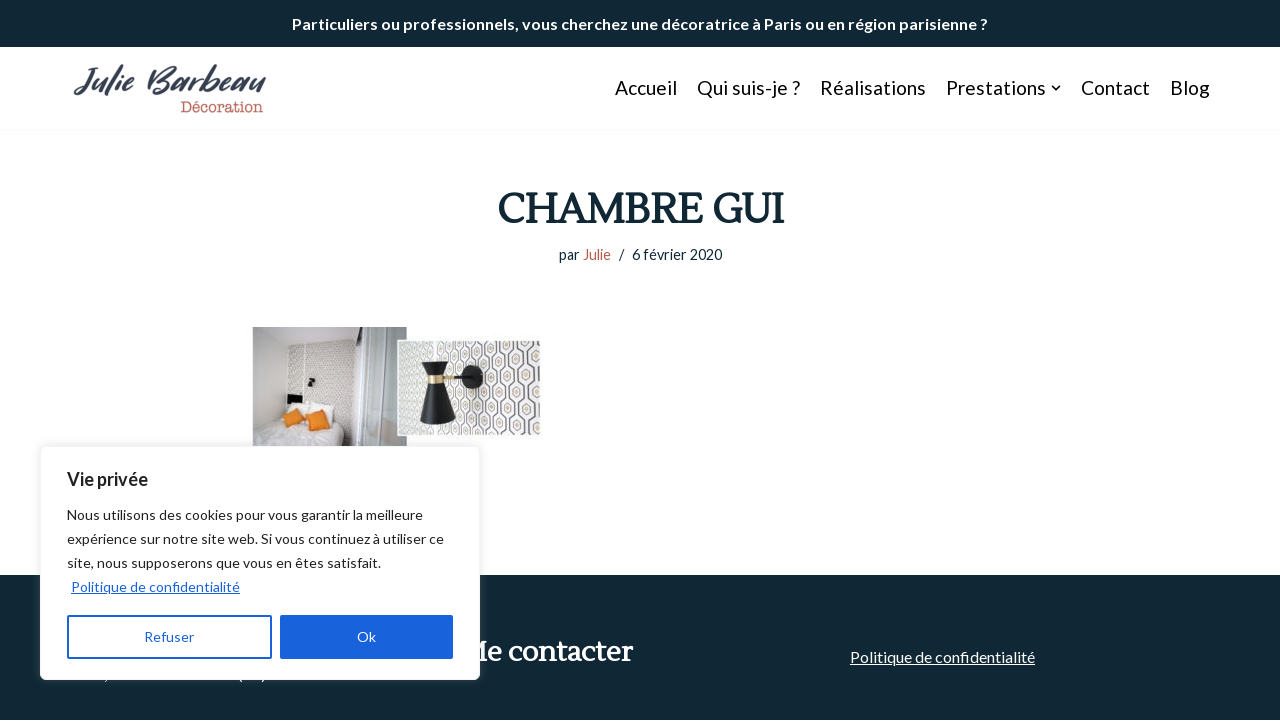

--- FILE ---
content_type: text/html; charset=utf-8
request_url: https://www.google.com/recaptcha/api2/anchor?ar=1&k=6LdSf5EgAAAAAFqSgQhVU0O_9HMxfXpBdaOUaqRA&co=aHR0cHM6Ly9qdWxpZWJhcmJlYXVkZWNvcmF0aW9uLmZyOjQ0Mw..&hl=en&v=9TiwnJFHeuIw_s0wSd3fiKfN&size=invisible&anchor-ms=20000&execute-ms=30000&cb=mnmuh3yuokoj
body_size: 48146
content:
<!DOCTYPE HTML><html dir="ltr" lang="en"><head><meta http-equiv="Content-Type" content="text/html; charset=UTF-8">
<meta http-equiv="X-UA-Compatible" content="IE=edge">
<title>reCAPTCHA</title>
<style type="text/css">
/* cyrillic-ext */
@font-face {
  font-family: 'Roboto';
  font-style: normal;
  font-weight: 400;
  font-stretch: 100%;
  src: url(//fonts.gstatic.com/s/roboto/v48/KFO7CnqEu92Fr1ME7kSn66aGLdTylUAMa3GUBHMdazTgWw.woff2) format('woff2');
  unicode-range: U+0460-052F, U+1C80-1C8A, U+20B4, U+2DE0-2DFF, U+A640-A69F, U+FE2E-FE2F;
}
/* cyrillic */
@font-face {
  font-family: 'Roboto';
  font-style: normal;
  font-weight: 400;
  font-stretch: 100%;
  src: url(//fonts.gstatic.com/s/roboto/v48/KFO7CnqEu92Fr1ME7kSn66aGLdTylUAMa3iUBHMdazTgWw.woff2) format('woff2');
  unicode-range: U+0301, U+0400-045F, U+0490-0491, U+04B0-04B1, U+2116;
}
/* greek-ext */
@font-face {
  font-family: 'Roboto';
  font-style: normal;
  font-weight: 400;
  font-stretch: 100%;
  src: url(//fonts.gstatic.com/s/roboto/v48/KFO7CnqEu92Fr1ME7kSn66aGLdTylUAMa3CUBHMdazTgWw.woff2) format('woff2');
  unicode-range: U+1F00-1FFF;
}
/* greek */
@font-face {
  font-family: 'Roboto';
  font-style: normal;
  font-weight: 400;
  font-stretch: 100%;
  src: url(//fonts.gstatic.com/s/roboto/v48/KFO7CnqEu92Fr1ME7kSn66aGLdTylUAMa3-UBHMdazTgWw.woff2) format('woff2');
  unicode-range: U+0370-0377, U+037A-037F, U+0384-038A, U+038C, U+038E-03A1, U+03A3-03FF;
}
/* math */
@font-face {
  font-family: 'Roboto';
  font-style: normal;
  font-weight: 400;
  font-stretch: 100%;
  src: url(//fonts.gstatic.com/s/roboto/v48/KFO7CnqEu92Fr1ME7kSn66aGLdTylUAMawCUBHMdazTgWw.woff2) format('woff2');
  unicode-range: U+0302-0303, U+0305, U+0307-0308, U+0310, U+0312, U+0315, U+031A, U+0326-0327, U+032C, U+032F-0330, U+0332-0333, U+0338, U+033A, U+0346, U+034D, U+0391-03A1, U+03A3-03A9, U+03B1-03C9, U+03D1, U+03D5-03D6, U+03F0-03F1, U+03F4-03F5, U+2016-2017, U+2034-2038, U+203C, U+2040, U+2043, U+2047, U+2050, U+2057, U+205F, U+2070-2071, U+2074-208E, U+2090-209C, U+20D0-20DC, U+20E1, U+20E5-20EF, U+2100-2112, U+2114-2115, U+2117-2121, U+2123-214F, U+2190, U+2192, U+2194-21AE, U+21B0-21E5, U+21F1-21F2, U+21F4-2211, U+2213-2214, U+2216-22FF, U+2308-230B, U+2310, U+2319, U+231C-2321, U+2336-237A, U+237C, U+2395, U+239B-23B7, U+23D0, U+23DC-23E1, U+2474-2475, U+25AF, U+25B3, U+25B7, U+25BD, U+25C1, U+25CA, U+25CC, U+25FB, U+266D-266F, U+27C0-27FF, U+2900-2AFF, U+2B0E-2B11, U+2B30-2B4C, U+2BFE, U+3030, U+FF5B, U+FF5D, U+1D400-1D7FF, U+1EE00-1EEFF;
}
/* symbols */
@font-face {
  font-family: 'Roboto';
  font-style: normal;
  font-weight: 400;
  font-stretch: 100%;
  src: url(//fonts.gstatic.com/s/roboto/v48/KFO7CnqEu92Fr1ME7kSn66aGLdTylUAMaxKUBHMdazTgWw.woff2) format('woff2');
  unicode-range: U+0001-000C, U+000E-001F, U+007F-009F, U+20DD-20E0, U+20E2-20E4, U+2150-218F, U+2190, U+2192, U+2194-2199, U+21AF, U+21E6-21F0, U+21F3, U+2218-2219, U+2299, U+22C4-22C6, U+2300-243F, U+2440-244A, U+2460-24FF, U+25A0-27BF, U+2800-28FF, U+2921-2922, U+2981, U+29BF, U+29EB, U+2B00-2BFF, U+4DC0-4DFF, U+FFF9-FFFB, U+10140-1018E, U+10190-1019C, U+101A0, U+101D0-101FD, U+102E0-102FB, U+10E60-10E7E, U+1D2C0-1D2D3, U+1D2E0-1D37F, U+1F000-1F0FF, U+1F100-1F1AD, U+1F1E6-1F1FF, U+1F30D-1F30F, U+1F315, U+1F31C, U+1F31E, U+1F320-1F32C, U+1F336, U+1F378, U+1F37D, U+1F382, U+1F393-1F39F, U+1F3A7-1F3A8, U+1F3AC-1F3AF, U+1F3C2, U+1F3C4-1F3C6, U+1F3CA-1F3CE, U+1F3D4-1F3E0, U+1F3ED, U+1F3F1-1F3F3, U+1F3F5-1F3F7, U+1F408, U+1F415, U+1F41F, U+1F426, U+1F43F, U+1F441-1F442, U+1F444, U+1F446-1F449, U+1F44C-1F44E, U+1F453, U+1F46A, U+1F47D, U+1F4A3, U+1F4B0, U+1F4B3, U+1F4B9, U+1F4BB, U+1F4BF, U+1F4C8-1F4CB, U+1F4D6, U+1F4DA, U+1F4DF, U+1F4E3-1F4E6, U+1F4EA-1F4ED, U+1F4F7, U+1F4F9-1F4FB, U+1F4FD-1F4FE, U+1F503, U+1F507-1F50B, U+1F50D, U+1F512-1F513, U+1F53E-1F54A, U+1F54F-1F5FA, U+1F610, U+1F650-1F67F, U+1F687, U+1F68D, U+1F691, U+1F694, U+1F698, U+1F6AD, U+1F6B2, U+1F6B9-1F6BA, U+1F6BC, U+1F6C6-1F6CF, U+1F6D3-1F6D7, U+1F6E0-1F6EA, U+1F6F0-1F6F3, U+1F6F7-1F6FC, U+1F700-1F7FF, U+1F800-1F80B, U+1F810-1F847, U+1F850-1F859, U+1F860-1F887, U+1F890-1F8AD, U+1F8B0-1F8BB, U+1F8C0-1F8C1, U+1F900-1F90B, U+1F93B, U+1F946, U+1F984, U+1F996, U+1F9E9, U+1FA00-1FA6F, U+1FA70-1FA7C, U+1FA80-1FA89, U+1FA8F-1FAC6, U+1FACE-1FADC, U+1FADF-1FAE9, U+1FAF0-1FAF8, U+1FB00-1FBFF;
}
/* vietnamese */
@font-face {
  font-family: 'Roboto';
  font-style: normal;
  font-weight: 400;
  font-stretch: 100%;
  src: url(//fonts.gstatic.com/s/roboto/v48/KFO7CnqEu92Fr1ME7kSn66aGLdTylUAMa3OUBHMdazTgWw.woff2) format('woff2');
  unicode-range: U+0102-0103, U+0110-0111, U+0128-0129, U+0168-0169, U+01A0-01A1, U+01AF-01B0, U+0300-0301, U+0303-0304, U+0308-0309, U+0323, U+0329, U+1EA0-1EF9, U+20AB;
}
/* latin-ext */
@font-face {
  font-family: 'Roboto';
  font-style: normal;
  font-weight: 400;
  font-stretch: 100%;
  src: url(//fonts.gstatic.com/s/roboto/v48/KFO7CnqEu92Fr1ME7kSn66aGLdTylUAMa3KUBHMdazTgWw.woff2) format('woff2');
  unicode-range: U+0100-02BA, U+02BD-02C5, U+02C7-02CC, U+02CE-02D7, U+02DD-02FF, U+0304, U+0308, U+0329, U+1D00-1DBF, U+1E00-1E9F, U+1EF2-1EFF, U+2020, U+20A0-20AB, U+20AD-20C0, U+2113, U+2C60-2C7F, U+A720-A7FF;
}
/* latin */
@font-face {
  font-family: 'Roboto';
  font-style: normal;
  font-weight: 400;
  font-stretch: 100%;
  src: url(//fonts.gstatic.com/s/roboto/v48/KFO7CnqEu92Fr1ME7kSn66aGLdTylUAMa3yUBHMdazQ.woff2) format('woff2');
  unicode-range: U+0000-00FF, U+0131, U+0152-0153, U+02BB-02BC, U+02C6, U+02DA, U+02DC, U+0304, U+0308, U+0329, U+2000-206F, U+20AC, U+2122, U+2191, U+2193, U+2212, U+2215, U+FEFF, U+FFFD;
}
/* cyrillic-ext */
@font-face {
  font-family: 'Roboto';
  font-style: normal;
  font-weight: 500;
  font-stretch: 100%;
  src: url(//fonts.gstatic.com/s/roboto/v48/KFO7CnqEu92Fr1ME7kSn66aGLdTylUAMa3GUBHMdazTgWw.woff2) format('woff2');
  unicode-range: U+0460-052F, U+1C80-1C8A, U+20B4, U+2DE0-2DFF, U+A640-A69F, U+FE2E-FE2F;
}
/* cyrillic */
@font-face {
  font-family: 'Roboto';
  font-style: normal;
  font-weight: 500;
  font-stretch: 100%;
  src: url(//fonts.gstatic.com/s/roboto/v48/KFO7CnqEu92Fr1ME7kSn66aGLdTylUAMa3iUBHMdazTgWw.woff2) format('woff2');
  unicode-range: U+0301, U+0400-045F, U+0490-0491, U+04B0-04B1, U+2116;
}
/* greek-ext */
@font-face {
  font-family: 'Roboto';
  font-style: normal;
  font-weight: 500;
  font-stretch: 100%;
  src: url(//fonts.gstatic.com/s/roboto/v48/KFO7CnqEu92Fr1ME7kSn66aGLdTylUAMa3CUBHMdazTgWw.woff2) format('woff2');
  unicode-range: U+1F00-1FFF;
}
/* greek */
@font-face {
  font-family: 'Roboto';
  font-style: normal;
  font-weight: 500;
  font-stretch: 100%;
  src: url(//fonts.gstatic.com/s/roboto/v48/KFO7CnqEu92Fr1ME7kSn66aGLdTylUAMa3-UBHMdazTgWw.woff2) format('woff2');
  unicode-range: U+0370-0377, U+037A-037F, U+0384-038A, U+038C, U+038E-03A1, U+03A3-03FF;
}
/* math */
@font-face {
  font-family: 'Roboto';
  font-style: normal;
  font-weight: 500;
  font-stretch: 100%;
  src: url(//fonts.gstatic.com/s/roboto/v48/KFO7CnqEu92Fr1ME7kSn66aGLdTylUAMawCUBHMdazTgWw.woff2) format('woff2');
  unicode-range: U+0302-0303, U+0305, U+0307-0308, U+0310, U+0312, U+0315, U+031A, U+0326-0327, U+032C, U+032F-0330, U+0332-0333, U+0338, U+033A, U+0346, U+034D, U+0391-03A1, U+03A3-03A9, U+03B1-03C9, U+03D1, U+03D5-03D6, U+03F0-03F1, U+03F4-03F5, U+2016-2017, U+2034-2038, U+203C, U+2040, U+2043, U+2047, U+2050, U+2057, U+205F, U+2070-2071, U+2074-208E, U+2090-209C, U+20D0-20DC, U+20E1, U+20E5-20EF, U+2100-2112, U+2114-2115, U+2117-2121, U+2123-214F, U+2190, U+2192, U+2194-21AE, U+21B0-21E5, U+21F1-21F2, U+21F4-2211, U+2213-2214, U+2216-22FF, U+2308-230B, U+2310, U+2319, U+231C-2321, U+2336-237A, U+237C, U+2395, U+239B-23B7, U+23D0, U+23DC-23E1, U+2474-2475, U+25AF, U+25B3, U+25B7, U+25BD, U+25C1, U+25CA, U+25CC, U+25FB, U+266D-266F, U+27C0-27FF, U+2900-2AFF, U+2B0E-2B11, U+2B30-2B4C, U+2BFE, U+3030, U+FF5B, U+FF5D, U+1D400-1D7FF, U+1EE00-1EEFF;
}
/* symbols */
@font-face {
  font-family: 'Roboto';
  font-style: normal;
  font-weight: 500;
  font-stretch: 100%;
  src: url(//fonts.gstatic.com/s/roboto/v48/KFO7CnqEu92Fr1ME7kSn66aGLdTylUAMaxKUBHMdazTgWw.woff2) format('woff2');
  unicode-range: U+0001-000C, U+000E-001F, U+007F-009F, U+20DD-20E0, U+20E2-20E4, U+2150-218F, U+2190, U+2192, U+2194-2199, U+21AF, U+21E6-21F0, U+21F3, U+2218-2219, U+2299, U+22C4-22C6, U+2300-243F, U+2440-244A, U+2460-24FF, U+25A0-27BF, U+2800-28FF, U+2921-2922, U+2981, U+29BF, U+29EB, U+2B00-2BFF, U+4DC0-4DFF, U+FFF9-FFFB, U+10140-1018E, U+10190-1019C, U+101A0, U+101D0-101FD, U+102E0-102FB, U+10E60-10E7E, U+1D2C0-1D2D3, U+1D2E0-1D37F, U+1F000-1F0FF, U+1F100-1F1AD, U+1F1E6-1F1FF, U+1F30D-1F30F, U+1F315, U+1F31C, U+1F31E, U+1F320-1F32C, U+1F336, U+1F378, U+1F37D, U+1F382, U+1F393-1F39F, U+1F3A7-1F3A8, U+1F3AC-1F3AF, U+1F3C2, U+1F3C4-1F3C6, U+1F3CA-1F3CE, U+1F3D4-1F3E0, U+1F3ED, U+1F3F1-1F3F3, U+1F3F5-1F3F7, U+1F408, U+1F415, U+1F41F, U+1F426, U+1F43F, U+1F441-1F442, U+1F444, U+1F446-1F449, U+1F44C-1F44E, U+1F453, U+1F46A, U+1F47D, U+1F4A3, U+1F4B0, U+1F4B3, U+1F4B9, U+1F4BB, U+1F4BF, U+1F4C8-1F4CB, U+1F4D6, U+1F4DA, U+1F4DF, U+1F4E3-1F4E6, U+1F4EA-1F4ED, U+1F4F7, U+1F4F9-1F4FB, U+1F4FD-1F4FE, U+1F503, U+1F507-1F50B, U+1F50D, U+1F512-1F513, U+1F53E-1F54A, U+1F54F-1F5FA, U+1F610, U+1F650-1F67F, U+1F687, U+1F68D, U+1F691, U+1F694, U+1F698, U+1F6AD, U+1F6B2, U+1F6B9-1F6BA, U+1F6BC, U+1F6C6-1F6CF, U+1F6D3-1F6D7, U+1F6E0-1F6EA, U+1F6F0-1F6F3, U+1F6F7-1F6FC, U+1F700-1F7FF, U+1F800-1F80B, U+1F810-1F847, U+1F850-1F859, U+1F860-1F887, U+1F890-1F8AD, U+1F8B0-1F8BB, U+1F8C0-1F8C1, U+1F900-1F90B, U+1F93B, U+1F946, U+1F984, U+1F996, U+1F9E9, U+1FA00-1FA6F, U+1FA70-1FA7C, U+1FA80-1FA89, U+1FA8F-1FAC6, U+1FACE-1FADC, U+1FADF-1FAE9, U+1FAF0-1FAF8, U+1FB00-1FBFF;
}
/* vietnamese */
@font-face {
  font-family: 'Roboto';
  font-style: normal;
  font-weight: 500;
  font-stretch: 100%;
  src: url(//fonts.gstatic.com/s/roboto/v48/KFO7CnqEu92Fr1ME7kSn66aGLdTylUAMa3OUBHMdazTgWw.woff2) format('woff2');
  unicode-range: U+0102-0103, U+0110-0111, U+0128-0129, U+0168-0169, U+01A0-01A1, U+01AF-01B0, U+0300-0301, U+0303-0304, U+0308-0309, U+0323, U+0329, U+1EA0-1EF9, U+20AB;
}
/* latin-ext */
@font-face {
  font-family: 'Roboto';
  font-style: normal;
  font-weight: 500;
  font-stretch: 100%;
  src: url(//fonts.gstatic.com/s/roboto/v48/KFO7CnqEu92Fr1ME7kSn66aGLdTylUAMa3KUBHMdazTgWw.woff2) format('woff2');
  unicode-range: U+0100-02BA, U+02BD-02C5, U+02C7-02CC, U+02CE-02D7, U+02DD-02FF, U+0304, U+0308, U+0329, U+1D00-1DBF, U+1E00-1E9F, U+1EF2-1EFF, U+2020, U+20A0-20AB, U+20AD-20C0, U+2113, U+2C60-2C7F, U+A720-A7FF;
}
/* latin */
@font-face {
  font-family: 'Roboto';
  font-style: normal;
  font-weight: 500;
  font-stretch: 100%;
  src: url(//fonts.gstatic.com/s/roboto/v48/KFO7CnqEu92Fr1ME7kSn66aGLdTylUAMa3yUBHMdazQ.woff2) format('woff2');
  unicode-range: U+0000-00FF, U+0131, U+0152-0153, U+02BB-02BC, U+02C6, U+02DA, U+02DC, U+0304, U+0308, U+0329, U+2000-206F, U+20AC, U+2122, U+2191, U+2193, U+2212, U+2215, U+FEFF, U+FFFD;
}
/* cyrillic-ext */
@font-face {
  font-family: 'Roboto';
  font-style: normal;
  font-weight: 900;
  font-stretch: 100%;
  src: url(//fonts.gstatic.com/s/roboto/v48/KFO7CnqEu92Fr1ME7kSn66aGLdTylUAMa3GUBHMdazTgWw.woff2) format('woff2');
  unicode-range: U+0460-052F, U+1C80-1C8A, U+20B4, U+2DE0-2DFF, U+A640-A69F, U+FE2E-FE2F;
}
/* cyrillic */
@font-face {
  font-family: 'Roboto';
  font-style: normal;
  font-weight: 900;
  font-stretch: 100%;
  src: url(//fonts.gstatic.com/s/roboto/v48/KFO7CnqEu92Fr1ME7kSn66aGLdTylUAMa3iUBHMdazTgWw.woff2) format('woff2');
  unicode-range: U+0301, U+0400-045F, U+0490-0491, U+04B0-04B1, U+2116;
}
/* greek-ext */
@font-face {
  font-family: 'Roboto';
  font-style: normal;
  font-weight: 900;
  font-stretch: 100%;
  src: url(//fonts.gstatic.com/s/roboto/v48/KFO7CnqEu92Fr1ME7kSn66aGLdTylUAMa3CUBHMdazTgWw.woff2) format('woff2');
  unicode-range: U+1F00-1FFF;
}
/* greek */
@font-face {
  font-family: 'Roboto';
  font-style: normal;
  font-weight: 900;
  font-stretch: 100%;
  src: url(//fonts.gstatic.com/s/roboto/v48/KFO7CnqEu92Fr1ME7kSn66aGLdTylUAMa3-UBHMdazTgWw.woff2) format('woff2');
  unicode-range: U+0370-0377, U+037A-037F, U+0384-038A, U+038C, U+038E-03A1, U+03A3-03FF;
}
/* math */
@font-face {
  font-family: 'Roboto';
  font-style: normal;
  font-weight: 900;
  font-stretch: 100%;
  src: url(//fonts.gstatic.com/s/roboto/v48/KFO7CnqEu92Fr1ME7kSn66aGLdTylUAMawCUBHMdazTgWw.woff2) format('woff2');
  unicode-range: U+0302-0303, U+0305, U+0307-0308, U+0310, U+0312, U+0315, U+031A, U+0326-0327, U+032C, U+032F-0330, U+0332-0333, U+0338, U+033A, U+0346, U+034D, U+0391-03A1, U+03A3-03A9, U+03B1-03C9, U+03D1, U+03D5-03D6, U+03F0-03F1, U+03F4-03F5, U+2016-2017, U+2034-2038, U+203C, U+2040, U+2043, U+2047, U+2050, U+2057, U+205F, U+2070-2071, U+2074-208E, U+2090-209C, U+20D0-20DC, U+20E1, U+20E5-20EF, U+2100-2112, U+2114-2115, U+2117-2121, U+2123-214F, U+2190, U+2192, U+2194-21AE, U+21B0-21E5, U+21F1-21F2, U+21F4-2211, U+2213-2214, U+2216-22FF, U+2308-230B, U+2310, U+2319, U+231C-2321, U+2336-237A, U+237C, U+2395, U+239B-23B7, U+23D0, U+23DC-23E1, U+2474-2475, U+25AF, U+25B3, U+25B7, U+25BD, U+25C1, U+25CA, U+25CC, U+25FB, U+266D-266F, U+27C0-27FF, U+2900-2AFF, U+2B0E-2B11, U+2B30-2B4C, U+2BFE, U+3030, U+FF5B, U+FF5D, U+1D400-1D7FF, U+1EE00-1EEFF;
}
/* symbols */
@font-face {
  font-family: 'Roboto';
  font-style: normal;
  font-weight: 900;
  font-stretch: 100%;
  src: url(//fonts.gstatic.com/s/roboto/v48/KFO7CnqEu92Fr1ME7kSn66aGLdTylUAMaxKUBHMdazTgWw.woff2) format('woff2');
  unicode-range: U+0001-000C, U+000E-001F, U+007F-009F, U+20DD-20E0, U+20E2-20E4, U+2150-218F, U+2190, U+2192, U+2194-2199, U+21AF, U+21E6-21F0, U+21F3, U+2218-2219, U+2299, U+22C4-22C6, U+2300-243F, U+2440-244A, U+2460-24FF, U+25A0-27BF, U+2800-28FF, U+2921-2922, U+2981, U+29BF, U+29EB, U+2B00-2BFF, U+4DC0-4DFF, U+FFF9-FFFB, U+10140-1018E, U+10190-1019C, U+101A0, U+101D0-101FD, U+102E0-102FB, U+10E60-10E7E, U+1D2C0-1D2D3, U+1D2E0-1D37F, U+1F000-1F0FF, U+1F100-1F1AD, U+1F1E6-1F1FF, U+1F30D-1F30F, U+1F315, U+1F31C, U+1F31E, U+1F320-1F32C, U+1F336, U+1F378, U+1F37D, U+1F382, U+1F393-1F39F, U+1F3A7-1F3A8, U+1F3AC-1F3AF, U+1F3C2, U+1F3C4-1F3C6, U+1F3CA-1F3CE, U+1F3D4-1F3E0, U+1F3ED, U+1F3F1-1F3F3, U+1F3F5-1F3F7, U+1F408, U+1F415, U+1F41F, U+1F426, U+1F43F, U+1F441-1F442, U+1F444, U+1F446-1F449, U+1F44C-1F44E, U+1F453, U+1F46A, U+1F47D, U+1F4A3, U+1F4B0, U+1F4B3, U+1F4B9, U+1F4BB, U+1F4BF, U+1F4C8-1F4CB, U+1F4D6, U+1F4DA, U+1F4DF, U+1F4E3-1F4E6, U+1F4EA-1F4ED, U+1F4F7, U+1F4F9-1F4FB, U+1F4FD-1F4FE, U+1F503, U+1F507-1F50B, U+1F50D, U+1F512-1F513, U+1F53E-1F54A, U+1F54F-1F5FA, U+1F610, U+1F650-1F67F, U+1F687, U+1F68D, U+1F691, U+1F694, U+1F698, U+1F6AD, U+1F6B2, U+1F6B9-1F6BA, U+1F6BC, U+1F6C6-1F6CF, U+1F6D3-1F6D7, U+1F6E0-1F6EA, U+1F6F0-1F6F3, U+1F6F7-1F6FC, U+1F700-1F7FF, U+1F800-1F80B, U+1F810-1F847, U+1F850-1F859, U+1F860-1F887, U+1F890-1F8AD, U+1F8B0-1F8BB, U+1F8C0-1F8C1, U+1F900-1F90B, U+1F93B, U+1F946, U+1F984, U+1F996, U+1F9E9, U+1FA00-1FA6F, U+1FA70-1FA7C, U+1FA80-1FA89, U+1FA8F-1FAC6, U+1FACE-1FADC, U+1FADF-1FAE9, U+1FAF0-1FAF8, U+1FB00-1FBFF;
}
/* vietnamese */
@font-face {
  font-family: 'Roboto';
  font-style: normal;
  font-weight: 900;
  font-stretch: 100%;
  src: url(//fonts.gstatic.com/s/roboto/v48/KFO7CnqEu92Fr1ME7kSn66aGLdTylUAMa3OUBHMdazTgWw.woff2) format('woff2');
  unicode-range: U+0102-0103, U+0110-0111, U+0128-0129, U+0168-0169, U+01A0-01A1, U+01AF-01B0, U+0300-0301, U+0303-0304, U+0308-0309, U+0323, U+0329, U+1EA0-1EF9, U+20AB;
}
/* latin-ext */
@font-face {
  font-family: 'Roboto';
  font-style: normal;
  font-weight: 900;
  font-stretch: 100%;
  src: url(//fonts.gstatic.com/s/roboto/v48/KFO7CnqEu92Fr1ME7kSn66aGLdTylUAMa3KUBHMdazTgWw.woff2) format('woff2');
  unicode-range: U+0100-02BA, U+02BD-02C5, U+02C7-02CC, U+02CE-02D7, U+02DD-02FF, U+0304, U+0308, U+0329, U+1D00-1DBF, U+1E00-1E9F, U+1EF2-1EFF, U+2020, U+20A0-20AB, U+20AD-20C0, U+2113, U+2C60-2C7F, U+A720-A7FF;
}
/* latin */
@font-face {
  font-family: 'Roboto';
  font-style: normal;
  font-weight: 900;
  font-stretch: 100%;
  src: url(//fonts.gstatic.com/s/roboto/v48/KFO7CnqEu92Fr1ME7kSn66aGLdTylUAMa3yUBHMdazQ.woff2) format('woff2');
  unicode-range: U+0000-00FF, U+0131, U+0152-0153, U+02BB-02BC, U+02C6, U+02DA, U+02DC, U+0304, U+0308, U+0329, U+2000-206F, U+20AC, U+2122, U+2191, U+2193, U+2212, U+2215, U+FEFF, U+FFFD;
}

</style>
<link rel="stylesheet" type="text/css" href="https://www.gstatic.com/recaptcha/releases/9TiwnJFHeuIw_s0wSd3fiKfN/styles__ltr.css">
<script nonce="jOt-8aKXSHlyE_mJ4-jaIQ" type="text/javascript">window['__recaptcha_api'] = 'https://www.google.com/recaptcha/api2/';</script>
<script type="text/javascript" src="https://www.gstatic.com/recaptcha/releases/9TiwnJFHeuIw_s0wSd3fiKfN/recaptcha__en.js" nonce="jOt-8aKXSHlyE_mJ4-jaIQ">
      
    </script></head>
<body><div id="rc-anchor-alert" class="rc-anchor-alert"></div>
<input type="hidden" id="recaptcha-token" value="[base64]">
<script type="text/javascript" nonce="jOt-8aKXSHlyE_mJ4-jaIQ">
      recaptcha.anchor.Main.init("[\x22ainput\x22,[\x22bgdata\x22,\x22\x22,\[base64]/[base64]/[base64]/[base64]/[base64]/[base64]/[base64]/[base64]/[base64]/[base64]\\u003d\x22,\[base64]\\u003d\x22,\x22XH7Dr8OuV8Orw7nCmGcWJAbDjSPDl8Kfw6XChMOXwqHDjBM+w5DDhG7Cl8Okw44SwrjCoT1aSsKPGcKIw7nCrMOHBRPCvExXw5TCtcOzwqlFw4zDsU3DkcKgUgMFIjMAaDs0Y8Kmw5jCiWVKZsOww4suDsKXVFbCocOMwqrCnsOFwohWAnIBJWo/YDx0WMOrw6Y+BD/Cm8OBBcOIw44JcF3DlBfCm3nCm8KxwoDDvXN/VGEXw4dpICbDjQt1wr0+F8K5w4PDhUTCi8O9w7Flwp/Ct8K3QsKXS1XCgsOFw6nDm8Ogb8O6w6PCkcKrw50XwrQawp9xwo/CrcO8w4kXwrLDncKbw57CsiRaFsOVeMOgT1zDtHcCw7TCimQlw4vDqTdgwpUiw7jCvwrDjnhUMcK+wqpKCsOcHsKxPMKbwqgiw6vCsArCr8O5OFQyMxHDkUvClgp0wqRzY8OzFEZrc8O8wr3ClH5QwqpowqfCkD90w6TDvU8FYhPCvsOXwpw0ZsOyw57Ci8OgwoxPJV/Dkn8dJ3IdCcOaL3NWfnDCssOPRz1obnZjw4XCrcO8wofCuMOrRm0ILsK0woI6wpYow4fDi8KsBwbDpRFXZ8OdUB3Ct8KYLjzDisONLsKKw7NMwpLDkinDgl/CkzbCknHCoFfDosK8CiUSw4N5w74YAsK4UcKSNxBEJBzCoC/DkRnDvmbDvGbDt8K5woFfwofCmsKtHF/DpirCm8KjMzTCm2LDnMKtw7ktFsKBEGsDw4PCgEDDlwzDrcKkc8OhwqfDnhUGTlnCsjPDi0LCnjIASjDChcOmwrIrw5TDrMK9Vw/CsQpeKmTDt8KowoLDpnTDhsOFETLDt8OSDHZfw5VCw6rDv8KMYWbCrMO3Oyw6QcKqAB3DgBXDmcO6D23CkDMqAcK3wpnCmMK0U8OMw5/CuiB3wqNgwo5DDSvChMOnM8Klwoh5IEZDIStqAMK5GChlaD/DsRpHAhxMwprCrSHCqcKkw4zDksO1w5AdLAnCiMKCw5EjVCPDmsOhdgl6wqksZGp4NMOpw5jDucKJw4FAw48tXSzClE5MFMK6w71Ea8Kdw6oAwqBRRMKOwqAPEx80w7FwdsKtw7Fkwo/CqMKLGE7CmsK2RDsrw60sw71PVhfCrMObDHfDqQgtBiw+XhwIwoJSRCTDuBjDt8KxAwtTFMK9BcKmwqV3ZyLDkH/Cmnwvw6MIdGLDkcOswprDvjzDqsOuYcOuw4oZCjVeNA3DmhpmwqfDqsOsPyfDsMKoMhR2MMOOw6HDpMKAw6HCmB7CnMOAN1/Cv8KYw5wYwpLCqg3CkMO5LcO5w4YYNXEWwq/[base64]/[base64]/DhybDhMOWNsOKWFVbwr7DkcKpchg8wo8QeMKFw5PCqiXDrcKgbSLCssKRw5DDgsOdw4c/woDCjMO+fEYpw67CrTHCogvCqkgKSQsFUyYTwo/Cp8OHwo08w5PChcKXQ0LDk8K6Zg7CkXvCm23CphELw4YJw47CtAhLw6PCoxJqD1fDpgoOQlfDlBIlwqTCkcOmC8OPwqrCssK7FMKQBMKKw7hVw6ZnwrTCqh7CrwczwrjCkBVnw6zCqjTDrcO7PMOhSlVvPcOKMzsawq/Cl8OOwqdzRMK3RELCrCTDjBXCh8KSUSINbMOhw6fClgHCssORwpDDmiVrfHrCqMObw77Cj8OtwrTChhZiwrfDp8KswohVw4V0wp0PPQwTwp/[base64]/CuMKvDzXDpHkJWBrCtmQmJgdkT17CmG5/wr4ewqsWXTNywpVuCMKWccKmPcO0wprCj8KXwo3Cj0zCuBxDw5tfw5YdAhrCtnnCjXYFEcOGw6QqdV3CnMO/dsKaEMKje8KhPsO3w4/DqX7Cj3jDmFdAMsKGRMO7G8OUw4VQJTFIw5h0TwdhRcOUTzY+DsKGUlArw4jCrysmARFhEMOywrcNYETCjMOTGMOUw6fDujsYScOkw7IBX8OQFDhOwrRiYhDDgcO+VMOIwpnDpG/DiAgNw6lXfsKfwo/CqUZ3ZsOuwplFGMOMwr94w6fCvMKRPx/Co8KYRF/DkCQ/w70TZcK/dsOXPsKDwqs+w73CnShxw4Ucw7osw7MBwrltBMKXKll7woFswopFJxDCoMORw6nCnwcLw4xaXsORw7PDn8KBdx9LwqfChGrCgAbDrMKFWDI7wp/ClkQ1w4/CgANYYU3DrMOawp42wprCg8OLwpIowo8ZXsOYw5jClFTClcO8wr/CucOWwrpHw60XBTjDhRhpwpFCw6FtGB3DgAUZOMOfZT8eUyDDu8KLwoLCtHnDqMKLw7NBP8KtI8K6w5cmw7PDncKCc8KIw6shw6gZw5IZfXvDp3xywp4Uw7I6wpPDt8O6AcO4wobDrhp7w7V/[base64]/CrsKewosYw4TCnGjDisOCwrlnFwjClMKWcknCnFAuWVzCtsO0d8KNSsO/[base64]/w7/Dh8OswrYlwp7Cl8KCR8KJeMKiM8KnbHHDg3Njwo7Dv0dgTTbClcK1WSVzJMOGCMKCw6RyB1fDmcKtdMOZUR/Dt3fCscKUw5LCtG5EwqkBwrADw6vDjAHDt8KHOy15wrQGwpLDhcOHwq/Cj8O+wpV/wq7DicKhw7TDjcKow6nDlxHCkFx4JjgkwqTDnMOEw5YtQEVOYRnDnyssOMKzw7kZw5rDgMK1w4jDpsO4wr4Sw4gELMOawo8Aw494LcO3w4/[base64]/wq7Co8OjVErDtkNvZizDvcOxGcOIDVgDeMOJE3nDhcO+OsOkwojCncOsKsOawrbDmmTCiArCqF3DtsOxw6vCj8K4JmkSMENzGELCgsO4w5PClsKmwp7DrMO9eMK/Nx1MDy4RwpYPJMOnLBnCtMKZwowqw4fCnH8RwpLCocK+wrXClmHDs8O7w7XCq8OZw6BRwpVMacKbwp3DmsKKYMOqbcO7wp3ChMOWAnDCnTTDqmfCvsOYw6ZlWnJAD8Oiwr01KMKawrnDlsOeRzHDusOVc8OiwqTCssKAacKhNGgNbS/CrcKtUsO/[base64]/DhsOzw6nDsW7CjsKlVB9fByHDv8OVEwPCs8OUw53DlRrDjS4yZMKOw5sow5DDjwl/wozDoldoCsO3w5Z8w6VUw6x5ScKXRsKoP8OFP8KRwo8Cwo0Nw44/UcOmYMO5CsOXwp7CjsKgwoLDpidZw7vDuEg3GMKwCcKbZ8KuUcOqCy8icMOnw7fDp8K/wr3CnsKhY1hUXMOTXC1vwp/[base64]/CjArCm8KTKMOtw7VVwq4BcMKbekNxw6NgCQR5wofCg8O2KcOTCCrDg0PCrcOBwoTCnSlMwrvDjm/Dv3ICNi7CkE0McgPDtsOCA8O5w7sVw4Uzw58DKRV1FFPCo8K7w4HClj9Vw5bChh/[base64]/DsRnDgy15w54RTErCncO+w7TDkMK3wpobbDgcw4lLwonDrMONw594wo8HwrPCk2Ziw61uw5VFw5YmwpFHw4DChsOhFHbDol1Nwo0sUgJmw5jCssKQCcKnJT3Dt8KWJcKTwr3DgsKTdcK2w4nCoMKwwrZ/[base64]/DllYaenFlJzbCpHB0VDzCnwDCh0UGw6/[base64]/fsO+FGjDscKCMATCkMOAFDplwrFSw6Qnc8Kxw73DvMOpJsOffCgZw5DDq8ORw6pSbMKJwp46w6nDrjonecOTaXHDjcOvc1bDvWnCq0DCjMK3wqbCvMOpDyfChsOYJRU4wpoMDyZfw74YR0fCggLCqBoTMMKGBsKowrPDlH/DjcKPw4vDinDCsnnDiG7Do8KHw4lDw7kUIRkUc8ORw5LDrAnCn8OKw5jCjDxaQnhNFCrDgBNWw57CrjVhwplsMlvCh8KwwrzDm8Ohf03CpwjCmsKIEMO1DkgAwqfCucOuwpHDr2kWMMKpM8OewqrCiV/CqzvDqzPCvD3ClTV/[base64]/[base64]/[base64]/[base64]/Cu8ONw6w3wotQPVLDqcOMZwY2woHDijrCnnzDqm0dKyNqwrPCoHc/FGzDiRbClMOFdW9Kw6ZmTVA7b8KgVsOYPUTCm1jClcO9w5J7w5tCb34pwrs4w73DpQvCt0ZBFsOaGSIMwrUfPcKib8OiwrTClAsWw65/w5/CtBXCikLDs8K/akHDnn/Ct3lmw4wSdnPDp8K6wpVwNsOIw7LDlWrCk1/Cgx1oZMOZaMOoVsOIBCsyKn5owpNwwo/DjTYARsOwwpvDg8Ozwrg+DsKTLsKrwrNPw4hjP8OawqTDnwLCuiLCgcOxNznCu8KrTsKmwpLCrTESXUHCqQvDo8KUwpJ0JMOsbsKHwptUw6ppR2zCpcO/OcKLDABDw7TDvA1Hw7p/Ym3CgxJbw6d9wq5Zw6QLVxjCmSnCpcO9wqbCkMObw7zCgHfCgsKrwrxTw5dPw6UAV8KFNsOiTcKRcCPCtMOpw77DkALCkMKLwocrw6jChn/[base64]/wqdew43DgyVKw5BBdcKqw7LCjMKGKR7DgnwAwqTChUdgwrt2a17DqAfCnMKVw5LChmDCgivDtgNmfMKdwq3CjsOMw5HCh3wtwrvDv8KPayfCiMOQw5DCgMOiVSwnwoTCtwwuPQpWw7bDqcKNwoPColhYJ1vDigfDq8KSAsKBQlNfw63DocKdIMKKwrNFw6xtw6/CrW/CtzEBBF3Cg8K6cMOvw7wow5rCtmbDv3c/[base64]/CgcKhY1nCs8KkSMK3cMOWwqZJR8KDUUMVwpXDrH7DsxEBw70aRAhQw5VQwofDoUrDnBQlLGFzw7zDucKrw4kjwr0gO8O5wrs9wq3DjsOjw4/Cg0vDmsOgw7nDuVVTBRfCi8Oww4FHfMOZw6puw5fCnw8Dw61LQgpSJsOWwqULwrPCucKZw7RqWsKnHMO/fMKBB3Ryw64Iw47Co8OEwrHCiWrCvU5IWmM6w67CnRkxw4d9C8KJwoRuScOKHQVeanQxXMKgwojCoQ0of8K8wqJzSsOQKsKCwqTCh38gw7/[base64]/DuSXDnBbCk8KPw6UPwoRSDsOow4BFw74JZ8OJwqAwC8KlT3hzQMKlK8OvCiJnw7FKwprDp8OSw6d+wrzCjmjDiSZAfjDCjD/DmcKbw5p8wp7DixnCqz00wqTCu8KZw57CmgILw5PDp3jCkMOhc8Kmw6/DmMKcwq/Dn24CwolCwo/CisOZB8OCwprCqD8+JQl3VMKVwo1KEAMYw5tDMsKawrLCm8KuElbDo8O/V8OJRMKKGBYlwo7CiMKub1LCisKVcXTCnMKjUsKfwoksRTDCisK+wrvDnMOeWcK5w5AYw5dbNgkRMntAw6fCucOsS0RlO8Oow4vChMOCw7FiwpvDllx2e8KYw7tvMzjCkMKpwr/Dp1nDuxvDqcOdw7tdfR5ww6wYw5DCjsKIwpMAw4/DlwIVw4/CosOACQRswpdGwrQbw74tw7wcIsOrwoo5RGE5X27CkVMGMVojw5TCohl9FG7Dmw/Dg8KHLcOyU3TCu341FsKNwrDDqxM/[base64]/[base64]/woTDgsKlEsOsVi/ChCfCv3vDlmzDrsOsw6rDkMObwqNACsO6Og5/N0hNNl3CjAXCpSHClBzDu1gDEcKrHsKEw7XDlDbDi0fDpMKwbCXDjsKRA8OEwrnDo8KkWMOJG8Kpw585P1wxw6vDtn/CkMKZw53CjDnCsHfDoxdqw5fCpcONwqIfV8KOw4nCl2jDpsOXPFvDssO/wrh/QTFyTsKeF1dIw6N5WsOswpDCjsKWFMKFw7XDosOKwr7CvgMzwoJ1wpRcw57Du8OLH3DCkn3DuMKMXTBPwp02wrEhE8KUc0Qww4DCiMKbw64yM1srT8KiGMK5RsKIOTE1w50bw55VN8K4J8OaIcODIcOgw5Jtw5DCisKTw7/CoXYdL8KPw6UPw7bCrMKQwr8kwoFQJk9/eMOww7czw7oFTnHCo1bDmcOQGRLDo8OzwrbCjR7DhRNUZRReA0nDmnDClsK2JipCwq7CqsKeHwcuIsOrMxUgwqpww79dEMOnw7zDjzEFwosQL37DizXCicKAw7YLPcKcUsOPwqBGbkrDhMOSwqPDkcKWwr3Co8KpVC/[base64]/wo/[base64]/GMOafsOTwpfDsGXDncK8wprCmcK6wrR/NA/DsUV1wosAJsOWwqnCk1xbJUnCqcK5DcOuBywBw6DCsE3CjVNBw7FCw6HDhsOqRTgqAkB0McKEQsKiK8KZw6nCp8Orwqw3wolde2bCiMOhJAhBw6HDjcKqSXcgRcKfU3rCszRVw6gYCsKGw5M7wr9tGEduFT07w6oKHsKiw7fDtn4ScCfChsK/[base64]/DgMODwqFVXcO3wqdxwrjCmFnCkijCh8K/[base64]/DiC7Cl3rDkhzCs8OmwqswERXDoXTCq8O6TcOsw6Ydwq0nw4HCpsOOwqRsWTvCiU9HcyMbwo7DqMKgEsOxwofDsH1PwpZULR/[base64]/DlsOPwrUbMsKyw6lmYRrDmMK8wrXDtAfCtwLDncKRAFHDh8O4dmDDuMKbw4VmwpnCvjsFwpvCnVbDlgnDtcOow73Dh1wqw4rDtcK+wpbCgVfCpMKVwr7DhMKMScOPJBEjR8ODAkUGNnJ/[base64]/CghfCmy/ClAHCtj8zJMOaFisjwp1Tw5LDqMKWw7fCn8KpQRkIw5XDgHcLw7Q2fWZoEjrDmjvDkEXDqcO3wpk4w4TChcOWw79AFggvVcO6w5PDjyvCs0TCuMOZJcKkwozCjFzClcKgJsKVw6gKGAAKJsOAw6d8NgzDkcOMVsKDw6TDnGI0eg7CiD5vwoRsw7fDsSrCpyE/[base64]/CmsOQwpbCo8KeIsO4w5ZAD8Oow5cbwq5bQsOsEXLCqAEmwpnDu8KQw7fDqD/[base64]/[base64]/KBcXw4UcacKew6d0c1PCtxDDpmYHwo3ConvDlwjDkMKZQsOLw6JUwrTCoQrCuG/DtsO/[base64]/DisOKwrwLw7QvwpABXcK+wrA6IETCiTpiw5kUw4nCqMOgIi0VWsOuAQXDki/[base64]/[base64]/QB3CjmrCmMK8wooVw4tNwohffmd8KkNxwpvCtz/DlhkgbG5Awo4PfQ4bM8OIFVhvw4oEEzoGwo4jW8KxasKiVCDDkkbDssKHwr7DhxjCsMKwHz53QEXCncOowq3Dn8KuacKUKsOKwrPDtGDCv8KCX1LDucKTXMO7w7vDpcKOHiDChnbCoEPDisONRsOCZsONQsOhwoMyGcOHw7zCmMK1eS/[base64]/XcOwwq/[base64]/wrbCqsOOcMO9woPCrsOfUFnDvMKZw6ESw581wox4Rn4Kwot1M20GIcK5ZV/DhXYFL1Alw5fDpcOBX8OpeMOUw78aw6pmw7bDvcKUwrHCscOKC1PDsRDDkXZOXRrCt8OPwo0VcC1aw7PCjHNPwonCrsOyHcKcwqNIwpZYw6wNwo19wqPDtHHCkGvDkQ/DkAzCkgVXOsKeEsKdQBjCsxnDm1s5JcKvwrXDg8KNw7IPScOsBMOXwpnCm8K1MmnDjcOHwrppwqJGw5/CksK1VULChcKENsO3w5DCuMK8wrwWwpIfCSXDssKxV3LCvjnCgUlsbGg2V8Ofw7HCtm1PLHPDg8KuAcOyFMONDXweRFkVLEvCkWbDq8KYw5HCn8K/wrd5w53DtzTCuA/CkzTCgcOow7vCtMOSwr4IwpcMORVBclh/w53DmF3DkyHClQLCnMKrODxAYk4twqcQwq9sfsKpw7RaXFTCocK/wpTCrMK5ScO5ecKAw7PCt8K8wp/DlynCtMKMw5jDusKaWFgUw4HDtcO7wofDh3d9w7PDpsOGw4XCjn5Vwr0HCMK0dxLCpcK/[base64]/DgcKwwq9owoTDtwh/[base64]/CncO6wqzDtUTDnsODwogzacO8bGU5D398w6rCt3DDn8K9XsOLw5UswoB9wrR2DVLDm0FJMjVVf3TDgDDDlsODw70uwpTCscKTR8KAw4Rxw7PDrFnDjDDDiSh2HUFmGsOmCmx8wpnCh1FpAsORw65yHF3DsnoRw5sRw6pJNiXDqxw3w5/DhsOFwqV3FMK9w4oLdWHDkCpZfGdcwqHDscKrS2ESw53Dt8KuwoLDv8O5DMKAw7rDnsOVw5tiw6LCgMOVw5Q0wobDqsOZw73Dg0F+w67CtBHDpcKOKl/DrgLDmjfChT5BA8KSG03DvTptw4Qsw6NlwozDskYqw598wqfDtMOQw6JFwqfCtsOrOh0tBcK4TcKYPcKgw4bDglzCgyXDgik1wqzCvWzDrkwQbsKMw7DCoMKtw6/[base64]/dMKlwpvCnR9gHcO4GcOrGhHCvcOxwrpsw4rChFfDhMKEw6wzKCk/w6/Dk8KswqtBw45qfMO5VDtjwqrDgMKNeGPDly/CpS5/SMOpw75dTsO7BSFfw6vDrjgwVMKFX8OowqnDucO7TsK4w7PDqBXCqcOsCzVbLC0kckzDpSfDj8KmAMKQIsOZdHzDl0B5dU4VCMOdw5waw5nDjC8NLHpnC8OdwoJfb2VcaQ5dw5ZKwqodMXZ7HcK3w5l9wqkoBVVPCBJ4CB/Cv8O7D2BJwpfCjMKubcKuAkDChSXDsAg6Zy/[base64]/V1BDwp7CuV48ZMOEPkfDosOOwprCiwrDqRfCscO+w7/CgEkIUcOrMW7Ci0rDp8Krw4opwrTDpsOHwq1QOVnDuQsQwooBEsObSnliU8Kqw7kOQMOzwp/DmcONMX3CmcKgw4bCvkXDoMKyw6zDtMK6wqs1wrJBakdrw6/CpDtKTMK7w77Ck8KaV8K7w6nDjsKsw5VxYlEhNsKfOsKgwq82CsOvb8OnJsO3w5HDtHLCnG7DvcOPwq3CpsKuw75lRMONw5PDm2MoXwTCpxtnw5kVw5V7w5rCrg/DrMKEwofCpA5MwqzDtsOfGw3CrcKXw4x6wrzCiiVWw5Q0wqE/w5gyw7PCn8OJDcOgwq5ww4QFOcKzXMOBWhXDnyTDn8OUbsOiXsKJwpBPw51IDcK1wqI0w4lhw7QxX8KGw6nCosOUYXk7wqUOw7/DiMOzB8O1w5rCjcOQwqBFwq/DgsKBw6zDrsO5MwkewrAgw40oPT1Aw4pDIsOtHMOKwrlAwpZYwp3Dr8KJwq0AIsKUw7vCksKVJFjDncKoQD1gw5VcZG/Cr8OoI8OTwofDl8KCw67Dhggpw7nCvcKPw6wzw57CryTCq8OwwonDhMK/woUJPB3CmzNraMOWA8KpasORZcO8fMOew7Z7Iw3Dk8KtdMOpfCpYDcKMwrgkw6PCvsKSwrY/[base64]/DrMOOHcKSw7pOV8KfwqNsZcKPwosMW03CvcO3w5XCr8O4w7ALez5nwp/DrlEyb1zCt30nwpZWwq3Do3pyw7MMGjtww7ciw5DDscOuw5nDnQJDwrwAEcKgw5UlPMKswp7CqcKGY8K5w5gBC1hEwrHDm8K0fRzDpMK/wp5vw6fDm343wq5FX8K4wozCoMK5BcK6A3XCvTV6XXLDncK8S07CmU/Do8KIworDhcOXw6Y/ZjvCt2/CmkI3wpxoU8KpUMKUGWbDmsK6w4Yqwq9iMGHCrlbChcKIFQo4GyJ6ImnCq8OYwq0ow5TCqcKKwo0vGjwmMEIQWMO7CsKfw4R3bsKqw54dwqpHw43DlB3CqxzCg8O9ZUkPw6/ClwVuwoDDtsK9w5o9w5V/M8O2wqoICMKHwr0rw5XDicOVf8KRw5TDlcO4b8K1NcKIT8OCNi/CsCrDmAdMw7zCiBJZCU/CvMOJM8ONw65rwq0uccOgwqHDhMK3ZxnClDJ6w7HCrxrDkkAewodaw7/DiWwhbQIFw57DnxtcwpzDhcK/woEnwpUgw6PCjcKbbywuLAjDs39IfcKHJcO9dl/Cq8O6ZHogw5nDgsOzw6rCnWXDscKBVUI8w5JVwoHCgGHDrsK4w7PCi8K/wqTDgsK1wrdKScKHG2RDwpUeFFRow5U2wp7Du8OFwqlDKcKtNMO/[base64]/wqF9w7w1w6MmwoQ0wpXDjGXCp2nCvsKBwrdNCBF2woHDtsOjLcOfSiIcw64fYhgqS8KceRE4W8KLesOsw5fDnMKKV2HCrcKLSxBMfVN4w4vCuhjDoVvDrVwKdMKydnTCmH54HsK/[base64]/DssOWGcOwfBjDpcKDw71PAjZ6w5bClsK2WQzDohhkw7TDucKUwr/DlMKsW8KrVkM9ZVVZwrQowrx8wopVw4zCsG/CuXLCpRFrw6TDnnE5w4pvSA92w5fCrx3CqMKwDDZuAUnDrmzCucKiO1rCgsO3w5VLLRcswrIedsKZE8K0w5JJw4ouRMOGRMKowrd2wpLCj0jCqMKgwqVuYMKuw7FMQmvCozZqP8OwcMO0VcOfG8Kbd2/DoQrDunjDqE/DiR7Dn8OTw7ZhwqJ4woDChcKLw43DmnZ4w6w2HcOTwqjDlsKsw43Cp0gnZMKmcMKxw68YCC3DocOqwrE/[base64]/DvMOhNcOHw5w/w5fDqW7DrSHDr13CrRtrdcOKDCvDqi8rw7rDmX02wrhSwpgpKUTCg8OUDMKNCMKaVcOWe8OXMsOcXQ5VJsKZU8OxTkBFw47CryXCs13CuhLCmkjDj0Nlw5UqP8OLVVEOw47DgTAgL2bCtQQCw6zCijbDlMKXwr/CtV8Gw4TCoUQ3wqbCo8KqwqDDnsKvOEnDj8KxchIZwocMwoFkwqTDrx3CinzDjFVJBMO5w7AlLsK+w6wqCWjDusOnGj9SFsKtw4PDoibClCcWCnJFwpTCtsOWecOPw4Fpw5FewrMtw4JIQMKKw7/Ds8OIDCDDlcOhwoXCnMOaM0bCqcKmwpvCpWjDrnrDuMK5ZUYkSsK1w7BBw5nDjgbDt8O4IcKUVzbDnHjDrMKCHcOkd3o1w4NAQ8KPwqhcAMOrCix/wrjCk8OJwrxtwoMSUErDoH4zwqLDg8K7wq7DmcKNwrdFARDCrcOGC0oKwrfDtMKhGSkNL8OIwprCnxTDg8KbWWodw6vCr8KmIcK3YE7Ch8OGw5jDnsK6w4vDmGBnwqUldTxow69IeVgyMl3DhcOSJX/CnUfCrmHDtcOvA2LCisKmMBbCmlzCj2Z6B8ONwq3CrHHDulMcMkPDr3zDhMKBwr4yMkkUasOyX8KWwpfDosOkPkjDpj3DnMOwFcO8wonClsK7dmrDiVLDqi1QwpLChsOcAcKpVhR9e0vDosO8EMOwdsKCBVvDssKcCsKDGG3DnQ3CscO5HcK/wqhswpLCm8OLw5rDvxwPYkrDim5zwpnCtsKlcsKxw5rCsDPDpMK4w6nCkMKjAB/CqsOXAUI3w5sKW17CucOawr7Dm8OVZwBMwrkYworDmGVxwp4SMGjDlhFZw63Ch1nDjCLCqMKzYjnCqMO6wrnDkcKYwrIeTzYSw44NF8OWQ8KFHGbCkMKzwq7DrMOKDsOEwrcJAsOYwqXCh8KLw7BIKcKqXcK/cULCvsKNwp0cwo5BwqvCn0TCmMOkw4bCoy7DncKuwoXDtsK9IsOlC35Iw7/CjzIAcsOKwr/CmcKHw6bCjsKHSMKJw7HDt8KmL8OPw67DocO9wpvDimkLKxAtw6PCllnCnGYMw5ILPypaw7QnYMO2w683woPDscOBFcKuBCVePiHDuMOjBQ8GccKQw79tPsOQw7LCin9/W8O5CcObw6fCiz3DqsO4wol6LcOJwoPDohBJw5HCrcOwwpZpBzlJXMOmXzbCinxwwrAEw5TCgCnDmQvCpsKcwpYqwonDtTfCk8OMwo/[base64]/[base64]/w4bDmiYkwocFC8KYw6rCv2/[base64]/Di8OLwpzCi8KAwppaExg0G2lLTHfCpgXDoMO6w4jDmMKFW8Oww55sLj3Cj0U2FRjDhFNqT8O5MsK0ezHCkiXDpiXCnVzDqTLCjMOzVFlfw6jDsMOaAXrCqcKmNsOKwrF8w6fCiMOQwqXDtsOJw43CtMKlS8K+dybDksK3ZSsgwqPDinvCuMKdKcKow7d6wo/CrsKXw7ciwqjCkHUWOMOBw5cRCG8kUGtMUXMxecOjw4FbRjHDrVvCgAQ+AG3CrMOMw4NFZHlow4kpfl8/DTFhw4RWw64Qw4wqw6PCp1XCkRDDqCDDugDCr39qFm4dPWHDpQ10D8Krw4zDgUfDmMKHUsOqZMO6w47Cs8OfLcK4w7M7woTCqwTDpMKoJh1VLgk7wqIvLQIPwoYdwrtjXMKGEsOcwqQlEUvDlS3Ds17CiMOzw4lJfBpEwo/[base64]/ClsK3e0NSw5LDh8OuwqDCjUsMXsKzw4rClRECw7/DjcKXwr7DrMOXwpLCrcOaDsOlw5bClX/DoDzDuSQKwopbw5fCnB03w4bDp8OQwrHDgx5cBANUHcO5acOrScOGDcOLCBFNwrMzw4gXwoc+HVHDs08tH8KcdsKtw4MSw7HDhsKhQ0jDvWUmw4QVwrbDiU50wqFMwrU9HELDk1V7PBtLw5LDpcKcD8KhHArDh8KCw4I9w6HDp8OGK8K/wrF5w6VILm8Sw5VsFUrDvgPCuD7Du0TDqiPDhFFkw6XCrSXDncO3w6nCln7CgMOoagZTwr1cw44/[base64]/Ds8KLwqTDulonw4TCvQxsRMKXw5PDkXojHsOaQ3DDt8ONw6DDqMKiBcOvUMOpwqLCvUvDgjRkBxPDqsOkCMKxwrHCn0zDj8Onw7lGw6rCkEPCo0jCo8OIesOew60UcMOXwpTDosOtw4lDwoLDo27DpV92FyZsFyQGY8OrK2bCjTrCscOGw7zDgMOww60uw6/Cqyx1wq5Ew6bDqsK1Qi4TXsKLa8OYZMOzwrHDhMOAw6PCt1zDiQ1gLMOzEsKgZMKeDMOqwpjDsFspwpvCoUh2wokFw40Fw5DDkcKkw6HDglHCrFHDl8OENAHDjS/[base64]/DnkHClUxFNlc4MsOHw70BGsKpTHHDocO1wovDh8ONbMOKPsK/wqPDiwjDk8OiUDcKw4vCq33DkMKZSMOARsOXw6/DqsObGsKVw73Cv8OabsOQw4XClcK7wqLChsOYYQFPw5LDuiTDusKHw4JZSMKJw45WTsO/AcOcBjfCtcOsO8O9cMO0w41KZsKVwr/DtWp/wro7Jx0YOsOJfzfCqF0lE8OhesK7w5jDowHDhx3DtFYbwpnCmn0zw6PCnjxwfD/[base64]/DjMOtwqNRwq5mJsOGUgvDpUXDlTt3w514w4/Dg8KCwpbCkCdEfUNSB8KRKcOtKsK2w6LCnx4TwqnDncOgZwYuesO8WcO/wpjDucOYMRnDs8K9w7E9woM1QRbDgsK2TznDu3JEw4jCqsKuU8KXw43CmwUTwoHDlMK6IcKaJ8O4wph0GjzCmk4zT1cbwpXCmS9AK8K0w4/[base64]/w5TDnsK+w6tEWm7ChcOwPQ8uAsKZecOGMg3DhsKtKsKrKhR1O8K6GWTCuMO6w7LDhcOkAiPDicKxw6rDo8KrLzcXwrXCuWHDn2p1w6N+A8KPw5sfwqIEcsOPworChiTCpCgEw5rCgMKlHQzDi8ODw60IHcKvPB/Dt1bCr8OYw7vDmizCjMKfAy/DiWrDlgo9WcKgw5gmw6AQw6EzwqJdwrg/RH9MKhhLMcKGw4PDk8KVW3PCoX7Cp8OTw7NVw67CsMKDKhHCv1FNV8ObLcOgKD7Dr2ALFMO0IT7ChRTDingcw585OgfCtw1tw7c1XQPDnULDkMK9TTnDr1TDhE7DicKdDVYCPkw+woxowrMuwr1bRQ9Rw43DtMKxw5XDtBU5wpwGwqrDsMOyw4oqw73Ds8O/Rn0dwrYHaRB6wofCjlJKYsOlw67CimRNYmHChUArw7HCikBDw5rCpsO2PwZpXDbDrj/CnUITQhlgw7JGw4AcQcONw6LCn8KNfQgwwplKASfCn8OAw6w5w6Uiw5nCnC/ChMOvQQXCqSRCecOJSTvDqC42dcKrwqdCClx2cMO9w45IO8KeFcK4Aj5+HErCh8OZM8OGcHHCtsOEAxDCuwXCmxgew67CmEk7VMOBwqnDumRFLgspw7vDg8OXfwcUA8OVNsKGwpHCu3nDnMK/O8Kaw4l6wpTCssK2w7TCpWrDgF/DuMOhw5fCkEzDv0DCt8Krw6QQw6RnwotiShclw4nDmMKow41vwqPCisORB8OLw4p8KsOCwqcBOyTDpl9kw40Zw4o/[base64]/C8O3wrstPH5jJyfDk8K4w4xATsO5J0zCsyTCp8ONw4JNw5MLwprDvmfDmkAxwpvDrsKzwqVQVsKMUcOJIinCtMKQA1QMwpoSIlUOFk7CmMKwwooCbUgFCcOwwo7CjVPDk8Kiw6B/w4x1wpfDi8KRM0EeccOWCwzCjSDDmsOrw4hWAnzCvMKFeG/DvsKnw5ERw61RwpZaBXjDlcONLcKVQ8KXV0t0wq/DhEd/EzXCnndhKsKDLBVwwq3Cp8KxGTbDu8KdN8KNw77CtcOIEsKjwqg9wpDDhcKWBcO3w7nCiMK6U8KmEH7ClQ7Clwk2D8K8w7rDu8Kgw61Vw4QRLMKQw45oOzrDqTZBKcKPMMKfTAoRw6p2BMO3XcK9woLCmMKZwoFvSR7CscOtwozChArDrBHDksO3UsKewpjDiUHDqU/DoU7CmF1jwpAPbMKlw4zChsO1wpshwr3DpMK8d1duwrsudcOGIm1zwr57w4LDgmIDLnPCtmrCjMKZwrwdZ8KtwpJrwqEow47Ch8KIIF0EwobCinU4S8KGAcO8GMO5wpPCoFQkesOlw73CkMO7QVdkw5DCqsOWw4RgMMOAw4vCoSg/[base64]/w6LDkkDDpsO8w5Fxw5jCkkZLw5ERcMOPGnbCosKrw5fDvgzDnsKBw7zCuQdgwptnwohPwrl1w6keJMO1KnzDk1jCicObJk/[base64]/Cm33DqD7Co0RkAkBSw6IOw4nDmX7CqF/CqsOuwqE6w4/[base64]/DlMK2GjPDiEhrKDlgSw3DnFbCtnTDmWYHw7YZw7rDs8K+X1sRwpTCmMORw4RlVE/DksOhcMOvS8OvP8KPwp9hVH44w5Fpw7LDhlzDnMKYdcKEw4XDv8KSw5fDlR19bF1Qw4hYOMKlw6UsICjDtQLDssOaw5jDosKxw6/CkcK/BHzDrsKkw6DCpFzCpcKcCXjCu8O/wrjDj03CtwsBwo8/w4/DrsOUYHVNMVnCl8OdwrjCgcOsUsOiCsOPJMKqcMObF8OPdD/ChghEGcKIwofChsKswoLCn241N8KKwpbDv8OkRU0GwrPDg8KjEG7CojIlZCvCjA5ibsKAVyjDrCoGSHPDk8KbBm7ChRobw6xzOMOcIMK9w4/DucKLwplfwpPDiBvCgcK6w4jCvHAqwq/[base64]/[base64]/DvsK8w6F/wo1kYsO8GCQBw6LCrsOvwqHDsWxIw4g6w4LCrMOgw65xdAbCi8KvWcOCw7V9w63Cl8KJGsK1LV84w7hXAEEnw6LDlRfDpV7CrsKow7U8CijDtMKaB8OEwqI0E2XDosO0EsKWw57CscKxXcOaKyUREsOdbj1RwrfCpcKCKsOlw4I/IsKoM3s/DnBPwr9cTcK0w7/CjELCmybConQjwrvDv8OHw6vCv8O+HcKsHRwUwoclw4E5O8KNwpFLOjYuw51aZ00zDsOXwpfCk8K0ccOMwqXDkQTDgjrCnT3ChBUSVcOAw70/wppVw5wiwqlMwoXChzzDqnpLJEdhUTfDvMOvRcOMIHPDvsKww6pCEh9rTMOcw4gtMUVswrsmI8O0wog3H1DCi2nCt8OCw7RMG8OYAsOtwr7CgsK6wo8BR8K5X8OnRMKiw5kBTMO2QQYjD8KLMxbDqcOHw6VGNsOiEiLDu8KtwpXDt8KRwpF3eApWCRJDwq/DrX4fw5YPflnDngnDgcKHGMKFw5bDqy4ZZWHConXDlUnDjcOqEcKvw5bDjRLCjn7Dn8O5Ylg6QMO/JsKlN3ADUEN0w7PCrA\\u003d\\u003d\x22],null,[\x22conf\x22,null,\x226LdSf5EgAAAAAFqSgQhVU0O_9HMxfXpBdaOUaqRA\x22,0,null,null,null,1,[21,125,63,73,95,87,41,43,42,83,102,105,109,121],[-3059940,592],0,null,null,null,null,0,null,0,null,700,1,null,0,\x22CvkBEg8I8ajhFRgAOgZUOU5CNWISDwjmjuIVGAA6BlFCb29IYxIPCPeI5jcYADoGb2lsZURkEg8I8M3jFRgBOgZmSVZJaGISDwjiyqA3GAE6BmdMTkNIYxIPCN6/tzcYADoGZWF6dTZkEg8I2NKBMhgAOgZBcTc3dmYSDgi45ZQyGAE6BVFCT0QwEg8I0tuVNxgAOgZmZmFXQWUSDwiV2JQyGAE6BlBxNjBuZBIPCMXziDcYADoGYVhvaWFjEg8IjcqGMhgBOgZPd040dGYSDgiK/Yg3GAA6BU1mSUk0GhwIAxIYHRHwl+M3Dv++pQYZp4oJGYQKGZzijAIZ\x22,0,0,null,null,1,null,0,0],\x22https://juliebarbeaudecoration.fr:443\x22,null,[3,1,1],null,null,null,1,3600,[\x22https://www.google.com/intl/en/policies/privacy/\x22,\x22https://www.google.com/intl/en/policies/terms/\x22],\x22GBiEnRZMr1nFofy2NydYjV1dYPsqM53eRwr55sXcqkw\\u003d\x22,1,0,null,1,1768358868318,0,0,[100,223,168,152],null,[23,152,55,213,162],\x22RC-d0MVLnCSn71_6w\x22,null,null,null,null,null,\x220dAFcWeA5fyUVpUZxOlCiFfIxJY_IYl5Etehbo85iPogNCL_4HDOqzQ7rJL5qaIszsQrQqTJTdctNb8MEXIH45vJu8Y9gCLJudJQ\x22,1768441668108]");
    </script></body></html>

--- FILE ---
content_type: text/css
request_url: https://juliebarbeaudecoration.fr/wp-content/themes/neve-child/style.css?ver=3.2.5.1655832265
body_size: 1841
content:
/*
Theme Name: Neve Child
Theme URI: https://themeisle.com/themes/neve/
Template: neve
Author: Copié Chloé
Author URI: https://copie-chloe.fr
Description: Neve child 
Tags: blog
Version: 3.2.5.1655832265
Updated: 2022-06-21 19:24:25

*/

#header-grid nav .menu-mobile-toggle button.navbar-toggle,
.navbar-toggle {
	border-color: transparent!important;
}

#nv-primary-navigation-sidebar li a,
#nv-primary-navigation-main li a {
	font-family: 'Lato';
}

#nv-primary-navigation-main li a {
	font-size: 1.2em;
}

main#content {
	padding-bottom: 100px; 
}

main#content>.single-page-container {
	padding: 0; 
}

main#content>.single-page-container .entry-content>*,
main#content>.single-page-container .nv-page-title-wrap {
	padding-left: 5vw; 
	padding-right: 5vw;
}

.wp-block-buttons {
	display: flex; 
	justify-content: center;
	margin-bottom: 100px;
}

.wp-block-button a,
.wpcf7-form-control.wpcf7-submit,
#commentform #submit,
.colored_block p a {
	font-family: 'Lustria';
	font-weight: normal;
	background: #102735!important; 
	color: #fff!important; 
	padding: 15px 20px; 
	font-size: 1.1em;
}

form.wpcf7-form label,
form.wpcf7-form label * {
	max-width: 100%!important;
}

form.wpcf7-form input,
form.wpcf7-form textarea {
	margin-top: 15px;
}

#comments #respond {
	background: transparent!important;
}

.final-tiles-gallery .loading-bar {
	display: none!important;
}

#site-footer .container .nv-footer-content>.hfg-slot.left>.builder-item:nth-child(2) {
	display: none!important;
}

#site-footer .hfg_footer>div {
	padding-top: 50px; 
	padding-bottom: 50px;
}

#site-footer h3 {
	display: none!important;
}

#site-footer a {
	text-decoration: underline!important;
}

#site-footer .widget-area .wp-block-columns .wp-block-column {
	flex-basis: 20%!important;
	width: 20%!important;
}

#site-footer .widget-area .wp-block-columns .wp-block-column img {
	max-width: 40px!important;
}

body.home .entry-content .wp-block-group:nth-child(1) {
	padding: 0!important;
}

body.home .entry-content .wp-block-group:nth-child(1) .wp-block-group__inner-container {
	position: relative; 
	height: 220px;
	margin-bottom: 50px;
}

body.home .entry-content .wp-block-group:nth-child(1) .wp-block-group__inner-container figure {
	position: absolute; 
}

body.home .entry-content .wp-block-group:nth-child(1) .wp-block-group__inner-container .txtslide {
	z-index: 2;
	position: absolute; 
	top: 5%; 
	left: 5%;
	width: 90%;
	height: 90%;
	background: rgba(255,255,255,.75);
/*	display: block;
	justify-content: center;
	align-items: center;*/
	padding: 30px;
	font-size: 1em;
}

body.home .nv-page-title-wrap {
	display: none!important;
}

body.home .entry-content>.wp-block-columns:nth-child(1),
body.home .entry-content>.marine_columns {
	background: #102735;
	margin-top: 50px; 
	margin-bottom: 50px;
	padding: 30px 0 0 0!important; 
}

body.home .entry-content>.marine_columns {
	padding: 0!important;
}

body.home .entry-content>.marine_columns .wp-block-column:nth-child(2) {
	padding: 0 5vw;
}

body.home .entry-content>.wp-block-columns:nth-child(1) figure,
body.home .entry-content>.marine_columns figure,
body.home .entry-content>.marine_columns .wp-block-image {
	margin-bottom: 0!important;
	margin-top: 0!important;
}

body.home .entry-content>.wp-block-columns:nth-child(1) *:not(a),
body.home .entry-content>.marine_columns *:not(a) {
	color: #fff;
}

body.home .entry-content>.wp-block-columns:nth-child(1) .wp-block-buttons,
body.home .entry-content>.marine_columns .wp-block-buttons {
	margin-bottom: 10px!important;
}

body.home .icons_columns h2 {
	font-size: 28px!important;
}

.colored_block {
	background: #E8C656;
    padding: 50px 0;
    margin-bottom: 50px;
}

.colored_block p a {
	background: rgba(255,255,255,.8); 
	text-decoration: none!important;
	border: 0px solid transparent!important;
	box-shadow: 0 1px 1px rgb(16 39 53 / 0%)!important;
}

.laurence {
	background: #e8c656; 
	padding: 30px;
	flex-direction: column-reverse;
}

.laurence a {
	color: #102735;
}

body.page-id-15499 .entry-content .wp-block-gallery figure figcaption {
	margin-top: 0!important;
	display: flex;
    justify-content: center;
    align-items: flex-end;
}

body.page-id-15499 .entry-content .wp-block-gallery figure:hover figcaption {
	align-items: center;
	top: 0; 
	bottom: 0; 
	background: #102735;
	height: 100%; 
	max-height: 100%;
	color: #ffffff;
}

body.page-id-15499 .entry-content .wp-block-gallery figure:hover figcaption a {
	display: flex; 
	align-items: center; 
	justify-content: center;
}

body.page-id-15499 .entry-content .wp-block-gallery figure figcaption a {
	text-decoration: none;
}

@media screen and (max-width:992px) {
	body.page-id-15499 .wp-block-gallery.has-nested-images figure.wp-block-image:not(#individual-image) {
		width: 100%;
	}
}


@media screen and (min-width:992px) {
	.wp-block-gallery.has-nested-images figure.wp-block-image {
		flex-grow: 0!important;
	}
	.laurence {
		flex-direction: row;
	}
	.ufdi_columns .wp-block-column {
		display: flex; 
		align-items: center;
	}
	body.home .entry-content .wp-block-group:nth-child(1) .wp-block-group__inner-container .txtslide {
		left: 20%;
	}
	body.home .entry-content .wp-block-group:nth-child(1) .wp-block-group__inner-container {
		height: 80vh;
	}
	
/*	body.home .entry-content .wp-block-group:nth-child(1) .wp-block-group__inner-container * {
		max-height: 80vh;
	}*/
	
	body.home .entry-content .wp-block-group:nth-child(1) .wp-block-group__inner-container figure,
	body.home .entry-content .wp-block-group:nth-child(1) .wp-block-group__inner-container figure img {
		width: 100%;
	}
	
	body.home .entry-content .wp-block-group:nth-child(1) .wp-block-group__inner-container .txtslide {
		height: fit-content; 
		width: 650px; 
		padding: 30px;
		font-size: 1.5em;
	}
	
	main#content>.single-page-container .entry-content>*,
	main#content>.single-page-container .nv-page-title-wrap {
		padding-left: 100px; 
		padding-right: 100px;
	}
	.slidetxt {
		margin-top: 75px!important;
	}
	h2:not(.wp-block-columns h2):not(body.blog h2) {
		margin-top: 75px!important;
	}
	h3:not(.wp-block-columns h3):not(#site-footer h3) {
		margin-top: 50px!important;
	}
	#site-footer h3 {
		display: flex!important;
	}
	body.home .entry-content>.wp-block-columns:nth-child(1),
	body.home .entry-content>.marine_columns {
		padding: 0!important; 
	}
	body.home main#content .single-page-container {
		margin: 0!important; 
		width: 100%!important;  
		max-width: 100%!important;
	}
	body.home .entry-content>.wp-block-columns:nth-child(1) .wp-block-column,
	body.home .entry-content>.marine_columns .wp-block-column {
		display: flex; 
		flex-direction: column; 
		justify-content: center;
	}
	body.home .entry-content>.wp-block-columns:nth-child(1) .wp-block-column h2,
	body.home .entry-content>.wp-block-columns:nth-child(1) .wp-block-column p,
	body.home .entry-content>.marine_columns h2:not(.marine_columns_julie h2), 
	body.home .entry-content>.marine_columns p:not(.marine_columns_julie p) {
		text-align: left!important;
		padding-left: 100px;
	}
	body.home .entry-content>.wp-block-columns:nth-child(1) .wp-block-column .wp-block-buttons,
	body.home .entry-content>.marine_columns .wp-block-buttons {
		justify-content: start!important;
		padding-left: 100px;
	}
	body.page-id-15497 main#content>.container,
	body.page-id-15497 main#content>.container>.row {
		margin: 0!important;
		max-width: 100%!important;
	}
	body.page-id-15497 main#content>.container>.row>.nv-single-page-wrap {
		padding-left: 0!important; 
		padding-right: 0!important;
	}
	body.page-id-15497 main#content>.container>.row>.nv-single-page-wrap>.entry-content>*:not(.laurence) {
		padding: 0 155px!important;
	}
	body.page-id-15497 .nv-page-title-wrap {
		padding: 0 155px!important;
	}

}

@media screen and (min-width:1700px) {
	.icons_columns {
		padding : 0 15vw!important;
	}
}
@media screen and (min-width:2000px) {
	.icons_columns {
		padding : 0 20vw!important;
	}
}
@media screen and (max-width:640px) {.homeimg, .homeimg img {height:100% !important;}}
@media screen and (max-width: 640px) {.homeslideh1 {margin-bottom:5px !important;font-size:16px}}
.txtslide{text-align:center;}
.page-id-15501 .wp-container-4, .page-id-15501 .wp-container-2 ol {margin-bottom:0}
.page-id-15582 h1 {font-size:36px;}
main#content {padding-bottom: 0px !important;}


